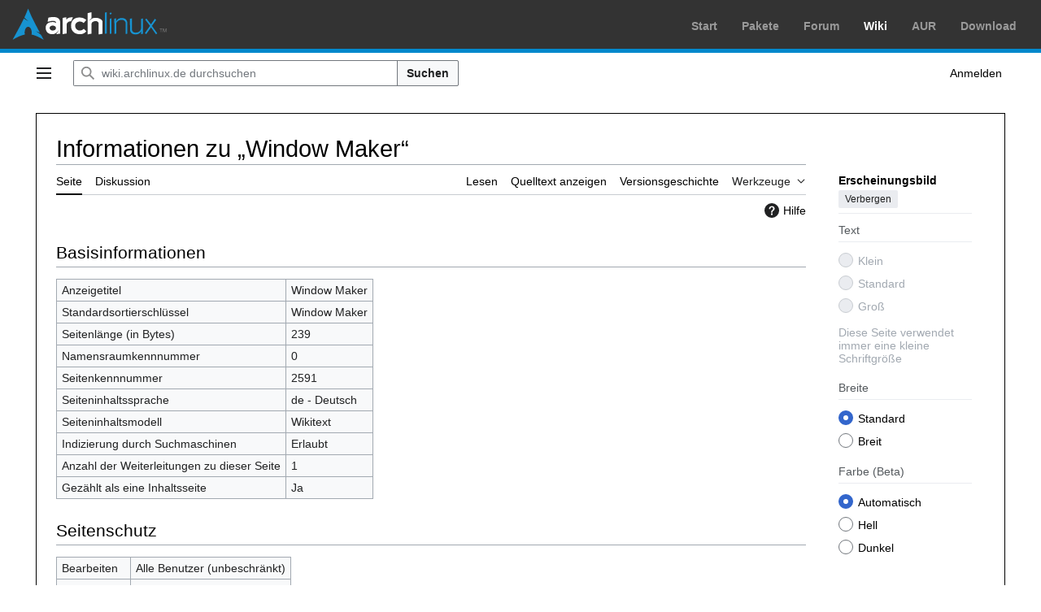

--- FILE ---
content_type: text/html; charset=UTF-8
request_url: https://wiki.archlinux.de/index.php?title=Window_Maker&action=info
body_size: 6541
content:
<!DOCTYPE html>
<html class="client-nojs vector-feature-language-in-header-enabled vector-feature-language-in-main-page-header-disabled vector-feature-page-tools-pinned-disabled vector-feature-toc-pinned-clientpref-1 vector-feature-main-menu-pinned-disabled vector-feature-limited-width-clientpref-1 vector-feature-limited-width-content-enabled vector-feature-custom-font-size-clientpref--excluded vector-feature-appearance-pinned-clientpref-1 vector-feature-night-mode-enabled skin-theme-clientpref-os vector-sticky-header-enabled vector-toc-not-available" lang="de" dir="ltr">
<head>
<meta charset="UTF-8">
<title>Informationen zu „Window Maker“ – wiki.archlinux.de</title>
<script>(function(){var className="client-js vector-feature-language-in-header-enabled vector-feature-language-in-main-page-header-disabled vector-feature-page-tools-pinned-disabled vector-feature-toc-pinned-clientpref-1 vector-feature-main-menu-pinned-disabled vector-feature-limited-width-clientpref-1 vector-feature-limited-width-content-enabled vector-feature-custom-font-size-clientpref--excluded vector-feature-appearance-pinned-clientpref-1 vector-feature-night-mode-enabled skin-theme-clientpref-os vector-sticky-header-enabled vector-toc-not-available";var cookie=document.cookie.match(/(?:^|; )archwikimwclientpreferences=([^;]+)/);if(cookie){cookie[1].split('%2C').forEach(function(pref){className=className.replace(new RegExp('(^| )'+pref.replace(/-clientpref-\w+$|[^\w-]+/g,'')+'-clientpref-\\w+( |$)'),'$1'+pref+'$2');});}document.documentElement.className=className;}());RLCONF={"wgBreakFrames":true,"wgSeparatorTransformTable":[",\t.",".\t,"],"wgDigitTransformTable":["",""],"wgDefaultDateFormat":"dmy","wgMonthNames":["","Januar","Februar","März","April","Mai","Juni","Juli","August","September","Oktober","November","Dezember"],"wgRequestId":"79f736f31e5d3e64afe36949","wgCanonicalNamespace":"","wgCanonicalSpecialPageName":false,"wgNamespaceNumber":0,"wgPageName":"Window_Maker","wgTitle":"Window Maker","wgCurRevisionId":25745,"wgRevisionId":0,"wgArticleId":2591,"wgIsArticle":false,"wgIsRedirect":false,"wgAction":"info","wgUserName":null,"wgUserGroups":["*"],"wgCategories":[],"wgPageViewLanguage":"de","wgPageContentLanguage":"de","wgPageContentModel":"wikitext","wgRelevantPageName":"Window_Maker","wgRelevantArticleId":2591,"wgIsProbablyEditable":false,"wgRelevantPageIsProbablyEditable":false,"wgRestrictionEdit":[],"wgRestrictionMove":[]};
RLSTATE={"site.styles":"ready","user.styles":"ready","user":"ready","user.options":"loading","mediawiki.interface.helpers.styles":"ready","mediawiki.action.styles":"ready","mediawiki.helplink":"ready","mediawiki.interface.helpers.linker.styles":"ready","skins.vector.search.codex.styles":"ready","skins.vector.styles":"ready","skins.vector.icons":"ready","zzz.ext.archLinux.styles":"ready"};RLPAGEMODULES=["site","mediawiki.page.ready","skins.vector.js"];</script>
<script>(RLQ=window.RLQ||[]).push(function(){mw.loader.impl(function(){return["user.options@12s5i",function($,jQuery,require,module){mw.user.tokens.set({"patrolToken":"+\\","watchToken":"+\\","csrfToken":"+\\"});
}];});});</script>
<link rel="stylesheet" href="/load.php?lang=de&amp;modules=mediawiki.action.styles%7Cmediawiki.helplink%7Cmediawiki.interface.helpers.linker.styles%7Cmediawiki.interface.helpers.styles%7Cskins.vector.icons%2Cstyles%7Cskins.vector.search.codex.styles%7Czzz.ext.archLinux.styles&amp;only=styles&amp;skin=vector-2022">
<script async="" src="/load.php?lang=de&amp;modules=startup&amp;only=scripts&amp;raw=1&amp;skin=vector-2022"></script>
<meta name="generator" content="MediaWiki 1.45.1">
<meta name="robots" content="noindex,nofollow,max-image-preview:standard">
<meta name="format-detection" content="telephone=no">
<meta name="viewport" content="width=device-width, initial-scale=1.0, user-scalable=yes, minimum-scale=0.25, maximum-scale=5.0">
<link rel="search" type="application/opensearchdescription+xml" href="/rest.php/v1/search" title="wiki.archlinux.de (de)">
<link rel="EditURI" type="application/rsd+xml" href="https://wiki.archlinux.de/api.php?action=rsd">
<link rel="license" href="/title/wiki.archlinux.de:Urheberrecht">
<link rel="alternate" type="application/atom+xml" title="Atom-Feed für „wiki.archlinux.de“" href="/index.php?title=Spezial:Letzte_%C3%84nderungen&amp;feed=atom">
</head>
<body class="skin--responsive skin-vector skin-vector-search-vue mediawiki ltr sitedir-ltr mw-hide-empty-elt ns-0 ns-subject page-Window_Maker rootpage-Window_Maker skin-vector-2022 action-info"><div id="archnavbar" class="noprint mw-no-invert">
    <div id="archnavbarlogo">
        <p><a id="logo" href="https://www.archlinux.de/"></a></p>
    </div>
    <div id="archnavbarmenu">
        <ul id="archnavbarlist">
                        <li id="anb-start"><a href="https://www.archlinux.de/">Start</a></li>            <li id="anb-pakete"><a href="https://www.archlinux.de/packages">Pakete</a></li>            <li id="anb-forum"><a href="https://forum.archlinux.de/">Forum</a></li>            <li id="anb-wiki" class="anb-selected"><a href="https://wiki.archlinux.de/title/Hauptseite">Wiki</a></li>            <li id="anb-aur"><a href="https://aur.archlinux.org/">AUR</a></li>            <li id="anb-download"><a href="https://www.archlinux.de/download">Download</a></li>        </ul>
    </div>
</div>
<a class="mw-jump-link" href="#bodyContent">Zum Inhalt springen</a>
<div class="vector-header-container">
	<header class="vector-header mw-header no-font-mode-scale">
		<div class="vector-header-start">
			<nav class="vector-main-menu-landmark" aria-label="Website">
				
<div id="vector-main-menu-dropdown" class="vector-dropdown vector-main-menu-dropdown vector-button-flush-left vector-button-flush-right"  title="Hauptmenü" >
	<input type="checkbox" id="vector-main-menu-dropdown-checkbox" role="button" aria-haspopup="true" data-event-name="ui.dropdown-vector-main-menu-dropdown" class="vector-dropdown-checkbox "  aria-label="Hauptmenü"  >
	<label id="vector-main-menu-dropdown-label" for="vector-main-menu-dropdown-checkbox" class="vector-dropdown-label cdx-button cdx-button--fake-button cdx-button--fake-button--enabled cdx-button--weight-quiet cdx-button--icon-only " aria-hidden="true"  ><span class="vector-icon mw-ui-icon-menu mw-ui-icon-wikimedia-menu"></span>

<span class="vector-dropdown-label-text">Hauptmenü</span>
	</label>
	<div class="vector-dropdown-content">


				<div id="vector-main-menu-unpinned-container" class="vector-unpinned-container">
		
<div id="vector-main-menu" class="vector-main-menu vector-pinnable-element">
	<div
	class="vector-pinnable-header vector-main-menu-pinnable-header vector-pinnable-header-unpinned"
	data-feature-name="main-menu-pinned"
	data-pinnable-element-id="vector-main-menu"
	data-pinned-container-id="vector-main-menu-pinned-container"
	data-unpinned-container-id="vector-main-menu-unpinned-container"
>
	<div class="vector-pinnable-header-label">Hauptmenü</div>
	<button class="vector-pinnable-header-toggle-button vector-pinnable-header-pin-button" data-event-name="pinnable-header.vector-main-menu.pin">In die Seitenleiste verschieben</button>
	<button class="vector-pinnable-header-toggle-button vector-pinnable-header-unpin-button" data-event-name="pinnable-header.vector-main-menu.unpin">Verbergen</button>
</div>

	
<div id="p-Navigation" class="vector-menu mw-portlet mw-portlet-Navigation"  >
	<div class="vector-menu-heading">
		Navigation
	</div>
	<div class="vector-menu-content">
		
		<ul class="vector-menu-content-list">
			
			<li id="n-mainpage" class="mw-list-item"><a href="/title/Hauptseite" title="Hauptseite anzeigen [z]" accesskey="z"><span>Hauptseite</span></a></li><li id="n-randompage" class="mw-list-item"><a href="/title/Spezial:Zuf%C3%A4llige_Seite" title="Zufällige Seite aufrufen [x]" accesskey="x"><span>Zufällige Seite</span></a></li><li id="n-Wiki-Hilfe" class="mw-list-item"><a href="/title/Kategorie:Hilfe"><span>Wiki-Hilfe</span></a></li><li id="n-recentchanges" class="mw-list-item"><a href="/title/Spezial:Letzte_%C3%84nderungen" title="Liste der letzten Änderungen in diesem Wiki [r]" accesskey="r"><span>Letzte Änderungen</span></a></li>
		</ul>
		
	</div>
</div>

	
<div id="p-Dokumentation" class="vector-menu mw-portlet mw-portlet-Dokumentation"  >
	<div class="vector-menu-heading">
		Dokumentation
	</div>
	<div class="vector-menu-content">
		
		<ul class="vector-menu-content-list">
			
			<li id="n-Installation" class="mw-list-item"><a href="/title/Kategorie:Installation"><span>Installation</span></a></li><li id="n-Anwendungen" class="mw-list-item"><a href="/title/Kategorie:Anwendungen"><span>Anwendungen</span></a></li><li id="n-Hardware" class="mw-list-item"><a href="/title/Kategorie:Hardware"><span>Hardware</span></a></li><li id="n-Systemverwaltung" class="mw-list-item"><a href="/title/Kategorie:Systemverwaltung"><span>Systemverwaltung</span></a></li><li id="n-Tipps-und-Tricks" class="mw-list-item"><a href="/title/Kategorie:Tipps_und_Tricks"><span>Tipps und Tricks</span></a></li><li id="n-Projekte" class="mw-list-item"><a href="/title/Kategorie:Arch-Linux-Projekte"><span>Projekte</span></a></li>
		</ul>
		
	</div>
</div>

</div>

				</div>

	</div>
</div>

		</nav>
			
<a href="/title/Hauptseite" class="mw-logo">
	<span class="mw-logo-container skin-invert">
		<strong class="mw-logo-wordmark">wiki.archlinux.de</strong>
	</span>
</a>

		</div>
		<div class="vector-header-end">
			
<div id="p-search" role="search" class="vector-search-box-vue  vector-search-box-collapses vector-search-box-show-thumbnail vector-search-box-auto-expand-width vector-search-box">
	<a href="/title/Spezial:Suche" class="cdx-button cdx-button--fake-button cdx-button--fake-button--enabled cdx-button--weight-quiet cdx-button--icon-only search-toggle" title="wiki.archlinux.de durchsuchen [f]" accesskey="f"><span class="vector-icon mw-ui-icon-search mw-ui-icon-wikimedia-search"></span>

<span>Suche</span>
	</a>
	<div class="vector-typeahead-search-container">
		<div class="cdx-typeahead-search cdx-typeahead-search--show-thumbnail cdx-typeahead-search--auto-expand-width">
			<form action="/index.php" id="searchform" class="cdx-search-input cdx-search-input--has-end-button">
				<div id="simpleSearch" class="cdx-search-input__input-wrapper"  data-search-loc="header-moved">
					<div class="cdx-text-input cdx-text-input--has-start-icon">
						<input
							class="cdx-text-input__input mw-searchInput" autocomplete="off"
							 type="search" name="search" placeholder="wiki.archlinux.de durchsuchen" aria-label="wiki.archlinux.de durchsuchen" autocapitalize="sentences" spellcheck="false" title="wiki.archlinux.de durchsuchen [f]" accesskey="f" id="searchInput"
							>
						<span class="cdx-text-input__icon cdx-text-input__start-icon"></span>
					</div>
					<input type="hidden" name="title" value="Spezial:Suche">
				</div>
				<button class="cdx-button cdx-search-input__end-button">Suchen</button>
			</form>
		</div>
	</div>
</div>

			<nav class="vector-user-links vector-user-links-wide" aria-label="Meine Werkzeuge">
	<div class="vector-user-links-main">
	
<div id="p-vector-user-menu-preferences" class="vector-menu mw-portlet emptyPortlet"  >
	<div class="vector-menu-content">
		
		<ul class="vector-menu-content-list">
			
			
		</ul>
		
	</div>
</div>

	
<div id="p-vector-user-menu-userpage" class="vector-menu mw-portlet emptyPortlet"  >
	<div class="vector-menu-content">
		
		<ul class="vector-menu-content-list">
			
			
		</ul>
		
	</div>
</div>

	<nav class="vector-appearance-landmark" aria-label="Erscheinungsbild">
		
<div id="vector-appearance-dropdown" class="vector-dropdown "  title="Änderung des Aussehens der Schriftgröße, -breite und -farbe der Seite" >
	<input type="checkbox" id="vector-appearance-dropdown-checkbox" role="button" aria-haspopup="true" data-event-name="ui.dropdown-vector-appearance-dropdown" class="vector-dropdown-checkbox "  aria-label="Erscheinungsbild"  >
	<label id="vector-appearance-dropdown-label" for="vector-appearance-dropdown-checkbox" class="vector-dropdown-label cdx-button cdx-button--fake-button cdx-button--fake-button--enabled cdx-button--weight-quiet cdx-button--icon-only " aria-hidden="true"  ><span class="vector-icon mw-ui-icon-appearance mw-ui-icon-wikimedia-appearance"></span>

<span class="vector-dropdown-label-text">Erscheinungsbild</span>
	</label>
	<div class="vector-dropdown-content">


			<div id="vector-appearance-unpinned-container" class="vector-unpinned-container">
				
			</div>
		
	</div>
</div>

	</nav>
	
<div id="p-vector-user-menu-notifications" class="vector-menu mw-portlet emptyPortlet"  >
	<div class="vector-menu-content">
		
		<ul class="vector-menu-content-list">
			
			
		</ul>
		
	</div>
</div>

	
<div id="p-vector-user-menu-overflow" class="vector-menu mw-portlet"  >
	<div class="vector-menu-content">
		
		<ul class="vector-menu-content-list">
			<li id="pt-login-2" class="user-links-collapsible-item mw-list-item user-links-collapsible-item"><a data-mw="interface" href="/index.php?title=Spezial:Anmelden&amp;returnto=Window+Maker&amp;returntoquery=action%3Dinfo" title="Sich anzumelden wird gerne gesehen, ist jedoch nicht zwingend erforderlich. [o]" accesskey="o" class=""><span>Anmelden</span></a>
</li>

			
		</ul>
		
	</div>
</div>

	</div>
	
<div id="vector-user-links-dropdown" class="vector-dropdown vector-user-menu vector-button-flush-right vector-user-menu-logged-out user-links-collapsible-item"  title="Weitere Optionen" >
	<input type="checkbox" id="vector-user-links-dropdown-checkbox" role="button" aria-haspopup="true" data-event-name="ui.dropdown-vector-user-links-dropdown" class="vector-dropdown-checkbox "  aria-label="Meine Werkzeuge"  >
	<label id="vector-user-links-dropdown-label" for="vector-user-links-dropdown-checkbox" class="vector-dropdown-label cdx-button cdx-button--fake-button cdx-button--fake-button--enabled cdx-button--weight-quiet cdx-button--icon-only " aria-hidden="true"  ><span class="vector-icon mw-ui-icon-ellipsis mw-ui-icon-wikimedia-ellipsis"></span>

<span class="vector-dropdown-label-text">Meine Werkzeuge</span>
	</label>
	<div class="vector-dropdown-content">


		
<div id="p-personal" class="vector-menu mw-portlet mw-portlet-personal user-links-collapsible-item"  title="Benutzermenü" >
	<div class="vector-menu-content">
		
		<ul class="vector-menu-content-list">
			
			<li id="pt-login" class="user-links-collapsible-item mw-list-item"><a href="/index.php?title=Spezial:Anmelden&amp;returnto=Window+Maker&amp;returntoquery=action%3Dinfo" title="Sich anzumelden wird gerne gesehen, ist jedoch nicht zwingend erforderlich. [o]" accesskey="o"><span class="vector-icon mw-ui-icon-logIn mw-ui-icon-wikimedia-logIn"></span> <span>Anmelden</span></a></li>
		</ul>
		
	</div>
</div>

	
	</div>
</div>

</nav>

		</div>
	</header>
</div>
<div class="mw-page-container">
	<div class="mw-page-container-inner">
		<div class="vector-sitenotice-container">
			<div id="siteNotice"></div>
		</div>
		<div class="vector-column-start">
			<div class="vector-main-menu-container">
		<div id="mw-navigation">
			<nav id="mw-panel" class="vector-main-menu-landmark" aria-label="Website">
				<div id="vector-main-menu-pinned-container" class="vector-pinned-container">
				
				</div>
		</nav>
		</div>
	</div>
</div>
		<div class="mw-content-container">
			<main id="content" class="mw-body">
				<header class="mw-body-header vector-page-titlebar no-font-mode-scale">
					<h1 id="firstHeading" class="firstHeading mw-first-heading">Informationen zu „Window Maker“</h1>
				</header>
				<div class="vector-page-toolbar vector-feature-custom-font-size-clientpref--excluded">
					<div class="vector-page-toolbar-container">
						<div id="left-navigation">
							<nav aria-label="Namensräume">
								
<div id="p-associated-pages" class="vector-menu vector-menu-tabs mw-portlet mw-portlet-associated-pages"  >
	<div class="vector-menu-content">
		
		<ul class="vector-menu-content-list">
			
			<li id="ca-nstab-main" class="selected vector-tab-noicon mw-list-item"><a href="/title/Window_Maker" title="Seiteninhalt anzeigen [c]" accesskey="c"><span>Seite</span></a></li><li id="ca-talk" class="new vector-tab-noicon mw-list-item"><a href="/index.php?title=Diskussion:Window_Maker&amp;action=edit&amp;redlink=1" rel="discussion" class="new" title="Diskussion zum Seiteninhalt (Seite nicht vorhanden) [t]" accesskey="t"><span>Diskussion</span></a></li>
		</ul>
		
	</div>
</div>

								
<div id="vector-variants-dropdown" class="vector-dropdown emptyPortlet"  >
	<input type="checkbox" id="vector-variants-dropdown-checkbox" role="button" aria-haspopup="true" data-event-name="ui.dropdown-vector-variants-dropdown" class="vector-dropdown-checkbox " aria-label="Sprachvariante ändern"   >
	<label id="vector-variants-dropdown-label" for="vector-variants-dropdown-checkbox" class="vector-dropdown-label cdx-button cdx-button--fake-button cdx-button--fake-button--enabled cdx-button--weight-quiet" aria-hidden="true"  ><span class="vector-dropdown-label-text">Deutsch</span>
	</label>
	<div class="vector-dropdown-content">


					
<div id="p-variants" class="vector-menu mw-portlet mw-portlet-variants emptyPortlet"  >
	<div class="vector-menu-content">
		
		<ul class="vector-menu-content-list">
			
			
		</ul>
		
	</div>
</div>

				
	</div>
</div>

							</nav>
						</div>
						<div id="right-navigation" class="vector-collapsible">
							<nav aria-label="Ansichten">
								
<div id="p-views" class="vector-menu vector-menu-tabs mw-portlet mw-portlet-views"  >
	<div class="vector-menu-content">
		
		<ul class="vector-menu-content-list">
			
			<li id="ca-view" class="vector-tab-noicon mw-list-item"><a href="/title/Window_Maker"><span>Lesen</span></a></li><li id="ca-viewsource" class="vector-tab-noicon mw-list-item"><a href="/index.php?title=Window_Maker&amp;action=edit" title="Diese Seite ist geschützt. Ihr Quelltext kann dennoch angesehen und kopiert werden. [e]" accesskey="e"><span>Quelltext anzeigen</span></a></li><li id="ca-history" class="vector-tab-noicon mw-list-item"><a href="/index.php?title=Window_Maker&amp;action=history" title="Frühere Versionen dieser Seite listen [h]" accesskey="h"><span>Versionsgeschichte</span></a></li>
		</ul>
		
	</div>
</div>

							</nav>
				
							<nav class="vector-page-tools-landmark" aria-label="Seitenwerkzeuge">
								
<div id="vector-page-tools-dropdown" class="vector-dropdown vector-page-tools-dropdown"  >
	<input type="checkbox" id="vector-page-tools-dropdown-checkbox" role="button" aria-haspopup="true" data-event-name="ui.dropdown-vector-page-tools-dropdown" class="vector-dropdown-checkbox "  aria-label="Werkzeuge"  >
	<label id="vector-page-tools-dropdown-label" for="vector-page-tools-dropdown-checkbox" class="vector-dropdown-label cdx-button cdx-button--fake-button cdx-button--fake-button--enabled cdx-button--weight-quiet" aria-hidden="true"  ><span class="vector-dropdown-label-text">Werkzeuge</span>
	</label>
	<div class="vector-dropdown-content">


									<div id="vector-page-tools-unpinned-container" class="vector-unpinned-container">
						
<div id="vector-page-tools" class="vector-page-tools vector-pinnable-element">
	<div
	class="vector-pinnable-header vector-page-tools-pinnable-header vector-pinnable-header-unpinned"
	data-feature-name="page-tools-pinned"
	data-pinnable-element-id="vector-page-tools"
	data-pinned-container-id="vector-page-tools-pinned-container"
	data-unpinned-container-id="vector-page-tools-unpinned-container"
>
	<div class="vector-pinnable-header-label">Werkzeuge</div>
	<button class="vector-pinnable-header-toggle-button vector-pinnable-header-pin-button" data-event-name="pinnable-header.vector-page-tools.pin">In die Seitenleiste verschieben</button>
	<button class="vector-pinnable-header-toggle-button vector-pinnable-header-unpin-button" data-event-name="pinnable-header.vector-page-tools.unpin">Verbergen</button>
</div>

	
<div id="p-cactions" class="vector-menu mw-portlet mw-portlet-cactions emptyPortlet vector-has-collapsible-items"  title="Weitere Optionen" >
	<div class="vector-menu-heading">
		Aktionen
	</div>
	<div class="vector-menu-content">
		
		<ul class="vector-menu-content-list">
			
			<li id="ca-more-view" class="vector-more-collapsible-item mw-list-item"><a href="/title/Window_Maker"><span>Lesen</span></a></li><li id="ca-more-viewsource" class="vector-more-collapsible-item mw-list-item"><a href="/index.php?title=Window_Maker&amp;action=edit"><span>Quelltext anzeigen</span></a></li><li id="ca-more-history" class="vector-more-collapsible-item mw-list-item"><a href="/index.php?title=Window_Maker&amp;action=history"><span>Versionsgeschichte</span></a></li>
		</ul>
		
	</div>
</div>

<div id="p-tb" class="vector-menu mw-portlet mw-portlet-tb"  >
	<div class="vector-menu-heading">
		Allgemein
	</div>
	<div class="vector-menu-content">
		
		<ul class="vector-menu-content-list">
			
			<li id="t-whatlinkshere" class="mw-list-item"><a href="/title/Spezial:Linkliste/Window_Maker" title="Liste aller Seiten, die hierher verlinken [j]" accesskey="j"><span>Links auf diese Seite</span></a></li><li id="t-recentchangeslinked" class="mw-list-item"><a href="/title/Spezial:%C3%84nderungen_an_verlinkten_Seiten/Window_Maker" rel="nofollow" title="Letzte Änderungen an Seiten, die von hier verlinkt sind [k]" accesskey="k"><span>Änderungen an verlinkten Seiten</span></a></li><li id="t-info" class="mw-list-item"><a href="/index.php?title=Window_Maker&amp;action=info" title="Weitere Informationen über diese Seite"><span>Seiten­­informationen</span></a></li>
		</ul>
		
	</div>
</div>

</div>

									</div>
				
	</div>
</div>

							</nav>
						</div>
					</div>
				</div>
				<div class="vector-column-end no-font-mode-scale">
					<div class="vector-sticky-pinned-container">
						<nav class="vector-page-tools-landmark" aria-label="Seitenwerkzeuge">
							<div id="vector-page-tools-pinned-container" class="vector-pinned-container">
				
							</div>
		</nav>
						<nav class="vector-appearance-landmark" aria-label="Erscheinungsbild">
							<div id="vector-appearance-pinned-container" class="vector-pinned-container">
				<div id="vector-appearance" class="vector-appearance vector-pinnable-element">
	<div
	class="vector-pinnable-header vector-appearance-pinnable-header vector-pinnable-header-pinned"
	data-feature-name="appearance-pinned"
	data-pinnable-element-id="vector-appearance"
	data-pinned-container-id="vector-appearance-pinned-container"
	data-unpinned-container-id="vector-appearance-unpinned-container"
>
	<div class="vector-pinnable-header-label">Erscheinungsbild</div>
	<button class="vector-pinnable-header-toggle-button vector-pinnable-header-pin-button" data-event-name="pinnable-header.vector-appearance.pin">In die Seitenleiste verschieben</button>
	<button class="vector-pinnable-header-toggle-button vector-pinnable-header-unpin-button" data-event-name="pinnable-header.vector-appearance.unpin">Verbergen</button>
</div>


</div>

							</div>
		</nav>
					</div>
				</div>
				<div id="bodyContent" class="vector-body" aria-labelledby="firstHeading" data-mw-ve-target-container>
					<div class="vector-body-before-content">
							<div class="mw-indicators">
		<div id="mw-indicator-mw-helplink" class="mw-indicator"><a href="https://www.mediawiki.org/wiki/Special:MyLanguage/Page_information" target="_blank" class="mw-helplink"><span class="mw-helplink-icon"></span>Hilfe</a></div>
		</div>

						
					</div>
					<div id="contentSub"><div id="mw-content-subtitle"></div></div>
					
					
					<div id="mw-content-text" class="mw-body-content"><h2 id="Basisinformationen"><span id="mw-pageinfo-header-basic"></span>Basisinformationen</h2>
<table class="wikitable mw-page-info">
<tr id="mw-pageinfo-display-title" style="vertical-align: top;"><td>Anzeigetitel</td><td>Window Maker</td></tr>
<tr id="mw-pageinfo-default-sort" style="vertical-align: top;"><td>Standardsortierschlüssel</td><td>Window Maker</td></tr>
<tr id="mw-pageinfo-length" style="vertical-align: top;"><td>Seitenlänge (in Bytes)</td><td>239</td></tr>
<tr id="mw-pageinfo-namespace-id" style="vertical-align: top;"><td>Namensraumkennnummer</td><td>0</td></tr>
<tr id="mw-pageinfo-article-id" style="vertical-align: top;"><td>Seitenkennnummer</td><td>2591</td></tr>
<tr style="vertical-align: top;"><td>Seiteninhaltssprache</td><td>de - Deutsch</td></tr>
<tr id="mw-pageinfo-content-model" style="vertical-align: top;"><td>Seiteninhaltsmodell</td><td>Wikitext</td></tr>
<tr id="mw-pageinfo-robot-policy" style="vertical-align: top;"><td>Indizierung durch Suchmaschinen</td><td>Erlaubt</td></tr>
<tr style="vertical-align: top;"><td><a href="/index.php?title=Spezial:Linkliste/Window_Maker&amp;hidelinks=1&amp;hidetrans=1" title="Spezial:Linkliste/Window Maker">Anzahl der Weiterleitungen zu dieser Seite</a></td><td>1</td></tr>
<tr id="mw-pageinfo-contentpage" style="vertical-align: top;"><td>Gezählt als eine Inhaltsseite</td><td>Ja</td></tr>
</table>
<h2 id="Seitenschutz"><span id="mw-pageinfo-header-restrictions"></span>Seitenschutz</h2>
<table class="wikitable mw-page-info">
<tr id="mw-restriction-edit" style="vertical-align: top;"><td>Bearbeiten</td><td>Alle Benutzer (unbeschränkt)</td></tr>
<tr id="mw-restriction-move" style="vertical-align: top;"><td>Verschieben</td><td>Alle Benutzer (unbeschränkt)</td></tr>
</table>
<a href="/index.php?title=Spezial:Logbuch&amp;type=protect&amp;page=Window+Maker" title="Spezial:Logbuch">Das Seitenschutz-Logbuch für diese Seite ansehen.</a>
<h2 id="Versionsgeschichte"><span id="mw-pageinfo-header-edits"></span>Versionsgeschichte</h2>
<table class="wikitable mw-page-info">
<tr id="mw-pageinfo-firstuser" style="vertical-align: top;"><td>Seitenersteller</td><td><a href="/title/Benutzer:Krzys" class="mw-userlink" title="Benutzer:Krzys" data-mw-revid="10750"><bdi>Krzys</bdi></a> <span class="mw-usertoollinks">(<a href="/index.php?title=Benutzer_Diskussion:Krzys&amp;action=edit&amp;redlink=1" class="mw-usertoollinks-talk new" title="Benutzer Diskussion:Krzys (Seite nicht vorhanden)">Diskussion</a> | <a href="/title/Spezial:Beitr%C3%A4ge/Krzys" class="mw-usertoollinks-contribs" title="Spezial:Beiträge/Krzys">Beiträge</a>)</span></td></tr>
<tr id="mw-pageinfo-firsttime" style="vertical-align: top;"><td>Datum der Seitenerstellung</td><td><a href="/index.php?title=Window_Maker&amp;oldid=10750" title="Window Maker">21:41, 14. Sep. 2010</a></td></tr>
<tr id="mw-pageinfo-lastuser" style="vertical-align: top;"><td>Letzter Bearbeiter</td><td><a href="/title/Benutzer:Dirk" class="mw-userlink" title="Benutzer:Dirk" data-mw-revid="25745"><bdi>Dirk</bdi></a> <span class="mw-usertoollinks">(<a href="/index.php?title=Benutzer_Diskussion:Dirk&amp;action=edit&amp;redlink=1" class="mw-usertoollinks-talk new" title="Benutzer Diskussion:Dirk (Seite nicht vorhanden)">Diskussion</a> | <a href="/title/Spezial:Beitr%C3%A4ge/Dirk" class="mw-usertoollinks-contribs" title="Spezial:Beiträge/Dirk">Beiträge</a>)</span></td></tr>
<tr id="mw-pageinfo-lasttime" style="vertical-align: top;"><td>Datum der letzten Bearbeitung</td><td><a href="/index.php?title=Window_Maker&amp;oldid=25745" title="Window Maker">05:51, 29. Nov. 2025</a></td></tr>
<tr id="mw-pageinfo-edits" style="vertical-align: top;"><td>Gesamtzahl der Bearbeitungen</td><td>7</td></tr>
<tr id="mw-pageinfo-authors" style="vertical-align: top;"><td>Gesamtzahl unterschiedlicher Autoren</td><td>4</td></tr>
<tr id="mw-pageinfo-recent-edits" style="vertical-align: top;"><td>Anzahl der kürzlich erfolgten Bearbeitungen (in den letzten 90 Tagen)</td><td>1</td></tr>
<tr id="mw-pageinfo-recent-authors" style="vertical-align: top;"><td>Anzahl unterschiedlicher Autoren der kürzlich erfolgten Bearbeitungen</td><td>1</td></tr>
</table>
<h2 id="Seiteneigenschaften"><span id="mw-pageinfo-header-properties"></span>Seiteneigenschaften</h2>
<table class="wikitable mw-page-info">
<tr id="mw-pageinfo-templates" style="vertical-align: top;"><td>Eingebundene Vorlagen (3)</td><td><div class="mw-templatesUsedExplanation"><p>Folgende Seiten werden auf dieser Seite inkludiert:
</p></div><ul>
<li><a href="/title/Vorlage:AUR" title="Vorlage:AUR">Vorlage:AUR</a> (<a href="/index.php?title=Vorlage:AUR&amp;action=edit" title="Vorlage:AUR">Quelltext anzeigen</a>) </li><li><a href="/title/Vorlage:Installation" title="Vorlage:Installation">Vorlage:Installation</a> (<a href="/index.php?title=Vorlage:Installation&amp;action=edit" title="Vorlage:Installation">Quelltext anzeigen</a>) </li><li><a href="/title/Vorlage:Kurz" title="Vorlage:Kurz">Vorlage:Kurz</a> (<a href="/index.php?title=Vorlage:Kurz&amp;action=edit" title="Vorlage:Kurz">Quelltext anzeigen</a>) </li></ul></td></tr>
</table>

<div class="printfooter" data-nosnippet="">Abgerufen von „<a dir="ltr" href="https://wiki.archlinux.de/title/Window_Maker">https://wiki.archlinux.de/title/Window_Maker</a>“</div></div>
					<div id="catlinks" class="catlinks catlinks-allhidden" data-mw="interface"></div>
				</div>
			</main>
			
		</div>
		<div class="mw-footer-container">
			
<footer id="footer" class="mw-footer" >
	<ul id="footer-info">
</ul>

	<ul id="footer-places">
	<li id="footer-places-privacy"><a href="/title/wiki.archlinux.de:Datenschutz">Datenschutz</a></li>
	<li id="footer-places-about"><a href="/title/wiki.archlinux.de:%C3%9Cber_wiki.archlinux.de">Über wiki.archlinux.de</a></li>
	<li id="footer-places-disclaimers"><a href="/title/wiki.archlinux.de:Impressum">Haftungsausschluss</a></li>
</ul>

	<ul id="" class="noprint">
</ul>

</footer>

		</div>
	</div> 
</div> 
<div class="vector-header-container vector-sticky-header-container no-font-mode-scale">
	<div id="vector-sticky-header" class="vector-sticky-header">
		<div class="vector-sticky-header-start">
			<div class="vector-sticky-header-icon-start vector-button-flush-left vector-button-flush-right" aria-hidden="true">
				<button class="cdx-button cdx-button--weight-quiet cdx-button--icon-only vector-sticky-header-search-toggle" tabindex="-1" data-event-name="ui.vector-sticky-search-form.icon"><span class="vector-icon mw-ui-icon-search mw-ui-icon-wikimedia-search"></span>

<span>Suche</span>
			</button>
		</div>
			
		<div role="search" class="vector-search-box-vue  vector-search-box-show-thumbnail vector-search-box">
			<div class="vector-typeahead-search-container">
				<div class="cdx-typeahead-search cdx-typeahead-search--show-thumbnail">
					<form action="/index.php" id="vector-sticky-search-form" class="cdx-search-input cdx-search-input--has-end-button">
						<div  class="cdx-search-input__input-wrapper"  data-search-loc="header-moved">
							<div class="cdx-text-input cdx-text-input--has-start-icon">
								<input
									class="cdx-text-input__input mw-searchInput" autocomplete="off"
									
									type="search" name="search" placeholder="wiki.archlinux.de durchsuchen">
								<span class="cdx-text-input__icon cdx-text-input__start-icon"></span>
							</div>
							<input type="hidden" name="title" value="Spezial:Suche">
						</div>
						<button class="cdx-button cdx-search-input__end-button">Suchen</button>
					</form>
				</div>
			</div>
		</div>
		<div class="vector-sticky-header-context-bar">
				<div class="vector-sticky-header-context-bar-primary" aria-hidden="true" >Informationen zu „Window Maker“</div>
			</div>
		</div>
		<div class="vector-sticky-header-end" aria-hidden="true">
			<div class="vector-sticky-header-icons">
				<a href="#" class="cdx-button cdx-button--fake-button cdx-button--fake-button--enabled cdx-button--weight-quiet cdx-button--icon-only" id="ca-talk-sticky-header" tabindex="-1" data-event-name="talk-sticky-header"><span class="vector-icon mw-ui-icon-speechBubbles mw-ui-icon-wikimedia-speechBubbles"></span>

<span></span>
			</a>
			<a href="#" class="cdx-button cdx-button--fake-button cdx-button--fake-button--enabled cdx-button--weight-quiet cdx-button--icon-only" id="ca-subject-sticky-header" tabindex="-1" data-event-name="subject-sticky-header"><span class="vector-icon mw-ui-icon-article mw-ui-icon-wikimedia-article"></span>

<span></span>
			</a>
			<a href="#" class="cdx-button cdx-button--fake-button cdx-button--fake-button--enabled cdx-button--weight-quiet cdx-button--icon-only" id="ca-history-sticky-header" tabindex="-1" data-event-name="history-sticky-header"><span class="vector-icon mw-ui-icon-wikimedia-history mw-ui-icon-wikimedia-wikimedia-history"></span>

<span></span>
			</a>
			<a href="#" class="cdx-button cdx-button--fake-button cdx-button--fake-button--enabled cdx-button--weight-quiet cdx-button--icon-only mw-watchlink" id="ca-watchstar-sticky-header" tabindex="-1" data-event-name="watch-sticky-header"><span class="vector-icon mw-ui-icon-wikimedia-star mw-ui-icon-wikimedia-wikimedia-star"></span>

<span></span>
			</a>
			<a href="#" class="cdx-button cdx-button--fake-button cdx-button--fake-button--enabled cdx-button--weight-quiet cdx-button--icon-only reading-lists-bookmark" id="ca-bookmark-sticky-header" tabindex="-1" data-event-name="watch-sticky-bookmark"><span class="vector-icon mw-ui-icon-wikimedia-bookmarkOutline mw-ui-icon-wikimedia-wikimedia-bookmarkOutline"></span>

<span></span>
			</a>
			<a href="#" class="cdx-button cdx-button--fake-button cdx-button--fake-button--enabled cdx-button--weight-quiet cdx-button--icon-only" id="ca-edit-sticky-header" tabindex="-1" data-event-name="wikitext-edit-sticky-header"><span class="vector-icon mw-ui-icon-wikimedia-wikiText mw-ui-icon-wikimedia-wikimedia-wikiText"></span>

<span></span>
			</a>
			<a href="#" class="cdx-button cdx-button--fake-button cdx-button--fake-button--enabled cdx-button--weight-quiet cdx-button--icon-only" id="ca-ve-edit-sticky-header" tabindex="-1" data-event-name="ve-edit-sticky-header"><span class="vector-icon mw-ui-icon-wikimedia-edit mw-ui-icon-wikimedia-wikimedia-edit"></span>

<span></span>
			</a>
			<a href="#" class="cdx-button cdx-button--fake-button cdx-button--fake-button--enabled cdx-button--weight-quiet cdx-button--icon-only" id="ca-viewsource-sticky-header" tabindex="-1" data-event-name="ve-edit-protected-sticky-header"><span class="vector-icon mw-ui-icon-wikimedia-editLock mw-ui-icon-wikimedia-wikimedia-editLock"></span>

<span></span>
			</a>
		</div>
			<div class="vector-sticky-header-buttons">
				<a href="#" class="cdx-button cdx-button--fake-button cdx-button--fake-button--enabled cdx-button--weight-quiet cdx-button--action-progressive" id="ca-addsection-sticky-header" tabindex="-1" data-event-name="addsection-sticky-header"><span class="vector-icon mw-ui-icon-speechBubbleAdd-progressive mw-ui-icon-wikimedia-speechBubbleAdd-progressive"></span>

<span>Abschnitt hinzufügen</span>
			</a>
		</div>
			<div class="vector-sticky-header-icon-end">
				<div class="vector-user-links">
				</div>
			</div>
		</div>
	</div>
</div>
<div class="mw-portlet mw-portlet-dock-bottom emptyPortlet" id="p-dock-bottom">
	<ul>
		
	</ul>
</div>
<script>(RLQ=window.RLQ||[]).push(function(){mw.config.set({"wgBackendResponseTime":43});});</script>
</body>
</html>